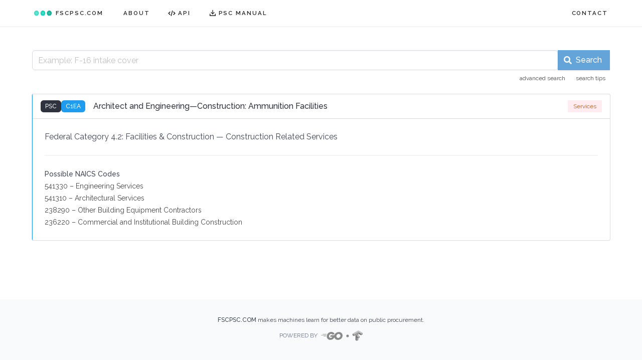

--- FILE ---
content_type: text/html; charset=utf-8
request_url: https://www.fscpsc.com/product-service-codes/C1EA
body_size: 6381
content:
<!DOCTYPE html>
<html lang="en" data-theme="light">

  <head>
    <title>PSC C1EA | Machine Predictions for Product Service Codes</title>
    <meta name="description" content="Machine Predictions for Product Service Codes">
    
    <meta charset="utf-8">
    <meta name="viewport" content="width=device-width, initial-scale=1">
    <meta name="google-site-verification" content="KqnyQcrlS0CWURhzwUYMkRHw1UDH0d4wvmegNOn_EZ8">
    <meta name="msapplication-TileColor" content="#da532c">
    <meta name="msvalidate.01" content="D9CD7A14271FE6C6E313333BC460000A">
    <meta name="theme-color" content="#ffffff">

    <link rel="preconnect" href="https://fonts.gstatic.com/" crossorigin>

    <link rel="apple-touch-icon" sizes="180x180" href="/apple-touch-icon.png">
    <link rel="icon" type="image/png" sizes="32x32" href="/favicon-32x32.png">
    <link rel="icon" type="image/png" sizes="16x16" href="/favicon-16x16.png">
    <link rel="manifest" href="/site.webmanifest">
    <link rel="mask-icon" href="/safari-pinned-tab.svg" color="#5bbad5">
    
    <link rel="stylesheet" href="https://fonts.googleapis.com/css2?family=Raleway:ital,wght@0,300;0,400;0,500;0,600;0,700;1,300;1,400;1,500;1,600;1,700&display=swap"> 
    <link rel="stylesheet" href="https://cdn.jsdelivr.net/npm/bulma@1.0.4/css/bulma.min.css">
    <link rel="stylesheet" href="/css/fscpsc.css">
    

  </head>

  <body>

    


    <header class="navbar has-shadow" role="navigation" aria-label="main navigation">
      
      <div class="container">
        <div class="navbar-brand">
          <a class="navbar-item has-text-weight-semibold px-4" href="/">
            <img src="/images/logo.svg" width="35" alt="logo">
              <span class="px-2">FSCPSC.COM</span>
          </a>
          <a role="button" class="navbar-burger" data-target="navMenu" aria-label="menu" aria-expanded="false">
            <span></span>
            <span></span>
            <span></span>
          </a>
        </div>
        <div id="navMenu" class="navbar-menu">
          <div class="navbar-start">
            <a class="navbar-item has-text-weight-semibold px-4" href="/about">ABOUT</a>
            <a class="navbar-item has-text-weight-semibold px-4" target="_blank" href="https://api.fscpsc.com">
              <span class="icon is-hidden-touch">
                <svg xmlns="http://www.w3.org/2000/svg" width="15" height="15" viewBox="0 0 24 24" fill="none" stroke="currentColor" stroke-width="2.40" stroke-linecap="square" stroke-linejoin="square">
                  <polyline points=" 6  8  2 12  6 16"></polyline>
                  <polyline points="18 16 22 12 18  8"></polyline>
                  <polyline points="10 19.5  14 4.5"></polyline>
                </svg>
              </span>
              <span>API</span>
            </a>



            <a class="navbar-item has-text-weight-semibold px-4" target="_blank" href="https://www.acquisition.gov/sites/default/files/manual/October%202021%20PSC%20Manual.pdf">
              <span class="icon is-hidden-touch">
                <svg xmlns="http://www.w3.org/2000/svg" width="14" height="14" viewBox="0 0 24 24" fill="none" stroke="currentColor" stroke-width="2.25" stroke-linecap="square" stroke-linejoin="square">
                  <polyline points=" 3 15.5  3 21 21 21 21 15.5"></polyline>
                  <polyline points=" 7 10 12 15 17 10"></polyline>
                  <polyline points="12 15 12  3"></polyline>
                </svg>
              </span>
              <span>PSC MANUAL</span>
            </a>

          </div>
          <div class="navbar-end">
            <a class="navbar-item has-text-weight-semibold px-4 modal-button" target="_blank" href="/contact">CONTACT</a>
          </div>
        </div>
      </div>

    </header>

    <section class="section wrapper">
        <div class="container">
          <div class="columns">

            <div class="column">

              <div class="mb-6">



            	<div>
          	   
              <form id="search-form" method="post" action="/searches/">
                <span class="field has-addons">
                  <span class="control is-expanded">
                    <input
                      id="search-input"
                      name="search-string"
                      class="input"
                      type="text"
                      minlength="1"
                      maxlength="250"
                      placeholder="Search here..."
                      required="required"
                      
                    />
                  </span>
                  <span class="control">
                    <button id="search-botton-submit" type="submit" form="search-form" class="button submit">
                      <span class="icon">
                        <svg aria-hidden="true" width="16" height="16" focusable="false" role="img" xmlns="http://www.w3.org/2000/svg" viewBox="0 0 512 512">
                          <path fill="currentColor" d="M505 442.7L405.3 343c-4.5-4.5-10.6-7-17-7H372c27.6-35.3 44-79.7 44-128C416 93.1 322.9 0 208 0S0 93.1 0 208s93.1 208 208 208c48.3 0 92.7-16.4 128-44v16.3c0 6.4 2.5 12.5 7 17l99.7 99.7c9.4 9.4 24.6 9.4 33.9 0l28.3-28.3c9.4-9.4 9.4-24.6.1-34zM208 336c-70.7 0-128-57.2-128-128 0-70.7 57.2-128 128-128 70.7 0 128 57.2 128 128 0 70.7-57.2 128-128 128z"></path>
                        </svg>
                      </span>
                      <span class="is-hidden-mobile">Search</span>
                    </button>
                  </span>
                </span>
              </form>

                </div>

                <p class="mt-1" style="font-size:0.825rem;">
                  <span class="is-pulled-right is-hidden-mobile">
                    <a class="tag is-white has-inverted-link-color">advanced search</a>
                    <a class="tag is-white has-inverted-link-color">search tips</a>
                  </span>
                </p>
              </div>

              <div class="container">
		 
        <div id="card-C1EA" class="card product-service-codes mt-5" style="border-radius: .15rem;">
        <header class="card-header is-shadowless" style="border-bottom: 1px solid hsl(0, 0%, 86%);">
        <p class="card-header-title">
          <span class="field is-grouped is-grouped-multiline mb-0">
            <span class="control">
              <span class="tags has-addons pr-4" style="flex-wrap:nowrap;">
                <span class="tag is-dark is-hidden-mobile has-text-weight-medium">PSC</span>
                <span class="tag code-id has-text-white has-text-weight-medium">C1EA</span>
              </span>
            </span>
          </span>
          <span class="has-text-weight-medium">Architect and Engineering—Construction: Ammunition Facilities</span>
        </p>

        <span class="card-header-icon is-hidden-mobile" aria-label="more options">
	  <span class="tags" style="flex-wrap:nowrap;">
            
            <span class="tag services is-radiusless is-capitalized has-text-weight-normal" style="min-width: 5.65em;">Services</span>
          </span>
        </span>

        </header>
        <div class="card-content">
        <div class="content">
          <span class="category-title">
            
                <span>Federal Category 4.2:</span>
              
                 <span>Facilities &amp; Construction</span>
              
                <span>—</span>
                <span>Construction Related Services</span>
            
          </span>
          <div id="card-C1EA-collapse" class="more-info is-clipped">
            <hr>
            <div>
             
             
             
             
              
                
              <p>
                <small>
                  <span class="has-text-weight-medium">Possible NAICS Codes</span>
                  <br>
                  <span>

                        <a target="_blank" href="/naics-codes/541330" class="has-inverted-link-color">

                        <span title="75.00% match">541330 – Engineering Services</span>

                        </a> 

                        <br/>
                      

                        <a target="_blank" href="/naics-codes/541310" class="has-inverted-link-color">

                        <span title="8.33% match">541310 – Architectural Services</span>

                        </a> 

                        <br/>
                      

                        <a target="_blank" href="/naics-codes/238290" class="has-inverted-link-color">

                        <span title="8.33% match">238290 – Other Building Equipment Contractors</span>

                        </a> 

                        <br/>
                      

                        <a target="_blank" href="/naics-codes/236220" class="has-inverted-link-color">

                        <span title="8.33% match">236220 – Commercial and Institutional Building Construction</span>

                        </a> 

                        <br/>
                      </span>
                </small>
              </p>
                
              
            </div>
          </div>
        </div>
        </div>
        <footer class="card-footer  is-hidden ">
        <span class="card-footer-item">



        </span>
        <span class="card-footer-item">
         <a class="info has-inverted-link-color" data-target="#card-C1EA-collapse" onclick="resize(this)">
          <span class="toggle">
            <svg xmlns="http://www.w3.org/2000/svg" width="16" height="16" viewBox="0 0 24 24" fill="none" stroke="currentColor" stroke-width="2.0" stroke-linecap="square" stroke-linejoin="square">
              <polyline points="7 11 12 16 17 11"></polyline>
              <polyline points="7 4 12 9 17 4"></polyline>
            </svg>
            <span class="is-hidden-mobile">More Info</span>
          </span>
          <span class="toggle is-hidden">
            <svg xmlns="http://www.w3.org/2000/svg" width="16" height="16" viewBox="0 0 24 24" fill="none" stroke="currentColor" stroke-width="2.0" stroke-linecap="square" stroke-linejoin="square">
              <polyline points="17 9 12 4 7 9"></polyline>
              <polyline points="17 16 12 11 7 16"></polyline>
            </svg>
            <span class="is-hidden-mobile">Less Info</span>
          </span>
         </a>
        </span>
        <span class="card-footer-item">
          
            <form action="./relationships/selections" method="post">
              <input type="hidden" name="type" value="product-service-codes">
              <input type="hidden" name="identifier" value="C1EA">
              <button type="submit" class="card-select has-inverted-link-color" style="border:none; background:none;">
                <svg xmlns="http://www.w3.org/2000/svg" width="16" height="16" viewBox="0 0 24 24" fill="none" stroke="currentColor" stroke-width="2.0" stroke-linecap="square" stroke-linejoin="square"
                  class="">
                  <path d="M20.59 13.41l-7.17 7.17a2 2 0 0 1-2.83 0L2 12V2h10l8.59 8.59a2 2 0 0 1 0 2.82z"></path>
                  <line x1="7" y1="7" x2="7.01" y2="7"></line>
                </svg>
                <span class="px-1">Select<span class="is-hidden-mobile"> this code</span></span>
              </button>	
            </form>
           
        </span>
        </footer>
        </div>

              </div>
            
          </div>
        </div>
      </div>
    </section>

    <footer class="footer">
      
        <div class="content has-text-centered">
          <p class="is-size-7">
            <span class="has-text-weight-medium">FSCPSC.COM</span>
            <span> makes machines learn for better data on public procurement.</span>
          </p>
          <p class="is-size-7 has-text-grey">
            <span class="pr-1">POWERED BY</span>
            <span id="brand-golang">
              <a href="https://golang.org" target="_blank">
                <svg width="42.66667" height="16px" viewBox="0 0 512 192" version="1.1" xmlns="http://www.w3.org/2000/svg" xmlns:xlink="http://www.w3.org/1999/xlink" preserveAspectRatio="xMidYMid">
                  <g>
                    <path d="M292.533152,13.2950639 L293.657233,14.0455076 C306.869315,22.7704678 316.342129,34.7361275 322.574244,49.1946331 C324.069951,51.4381943 323.072813,52.6846171 320.081398,53.4324709 L315.017741,54.7277932 C303.571167,57.6768058 294.487155,60.1566573 283.191384,63.10567 L276.74841,64.7843862 C274.428264,65.3583626 273.787695,65.1170696 271.320433,62.3073717 L270.972336,61.9081465 C267.453024,57.9195933 264.816991,55.2559574 260.154613,52.878088 L259.255961,52.4353326 C243.551033,44.7075107 228.344673,46.9510719 214.135452,56.1746012 C197.184101,67.1431227 188.459141,83.3466202 188.708425,103.538671 C188.95771,123.481438 202.668362,139.93422 222.361843,142.67635 C239.313195,144.919911 253.522416,138.937081 264.740222,126.223568 C266.983783,123.481438 268.978059,120.490023 271.470905,117.000039 L223.358982,117.000039 C218.124006,117.000039 216.877583,113.759339 218.622575,109.521501 L219.486848,107.487264 C222.690544,100.033179 227.659682,89.3185944 230.887235,83.1925665 L231.591356,81.8743455 C232.452883,80.3801337 234.202861,78.3609287 237.568203,78.3609287 L317.791861,78.3603482 C321.394911,66.9456209 327.24084,56.159659 335.038473,45.9539335 C353.236247,22.0226141 375.17329,9.55838523 404.838154,4.32340907 C430.265181,-0.163713323 454.196501,2.32913245 475.884259,17.0369225 C495.577741,30.4982897 507.792685,48.6960639 511.033385,72.6273834 C515.271222,106.280802 505.549124,133.702105 482.365658,157.134856 C465.912876,173.836922 445.720825,184.306875 422.537359,189.043282 C415.806676,190.289704 409.075992,190.538989 402.594593,191.286843 C379.909697,190.788274 359.219077,184.306875 341.769156,169.3498 C329.496056,158.740849 321.041799,145.701725 316.840932,130.522127 C313.926247,136.409796 310.44016,142.04853 306.370746,147.412757 C288.422257,171.094792 264.989506,185.802582 235.324641,189.791135 C210.894753,193.031835 188.209856,188.295428 168.26709,173.338353 C149.820031,159.378417 139.350079,140.931358 136.607949,117.997177 C133.367249,90.8251575 141.344356,66.3952689 157.797138,44.9567952 C175.496343,21.7733295 198.929093,7.06553943 227.59682,1.8305633 C250.59563,-2.32879605 272.633891,0.235689133 292.533152,13.2950639 L292.533152,13.2950639 Z M411.120284,49.0171223 L410.322415,49.1946331 C387.138949,54.4296092 372.181875,69.1373993 366.697614,92.5701496 C362.210492,112.014347 371.683306,131.707829 389.631795,139.684935 C403.342447,145.667765 417.053099,144.919911 430.265181,138.189228 C449.958663,127.96856 460.6779,112.014347 461.924323,90.575873 C461.675038,87.3351735 461.675038,84.8423277 461.176469,82.3494819 C456.739764,57.9476028 434.511926,44.025432 411.120284,49.0171223 L411.120284,49.0171223 Z M116.415898,94.5644262 C117.413036,94.5644262 117.911605,95.3122799 117.911605,96.3094183 L117.413036,102.292248 C117.413036,103.289387 116.415898,104.03724 115.668044,104.03724 L61.3240061,103.787956 C60.3268678,103.787956 60.0775833,103.040102 60.5761524,102.292248 L64.0661365,96.0601337 C64.5647057,95.3122799 65.561844,94.5644262 66.5589823,94.5644262 L116.415898,94.5644262 Z M121.900159,71.6302451 C122.897297,71.6302451 123.395866,72.3780988 123.146581,73.1259525 L121.152305,79.1087824 C120.90302,80.1059207 119.905882,80.6044899 118.908744,80.6044899 L0.99713831,80.8537744 C0,80.8537744 -0.249284578,80.3552053 0.249284578,79.6073515 L5.48426071,72.8766679 C5.98282987,72.1288142 7.22925276,71.6302451 8.22639107,71.6302451 L121.900159,71.6302451 Z M134.862957,48.6960639 C135.860095,48.6960639 136.109379,49.4439176 135.61081,50.1917714 L131.372973,56.6731704 C130.874403,57.4210241 129.62798,58.1688779 128.880127,58.1688779 L38.6391096,57.9195933 C37.6419713,57.9195933 37.3926867,57.4210241 37.8912558,56.6731704 L43.126232,49.9424868 C43.6248011,49.1946331 44.871224,48.6960639 45.8683623,48.6960639 L134.862957,48.6960639 Z" fill="#8a8a8a" fill-rule="nonzero"></path>
                  </g>
                </svg>
              </a>
            </span>
            <span class="brand mx-1">
              <svg height="6" width="6">
                <g>
                  <circle cx="3" cy="3" r="2.5" stroke="#898989" stroke-width="0" fill="#898989"></circle>
                </g>
              </svg> 
            </span>
            <span id="brand tensorflow" class="brand">
              <a href="https://www.tensorflow.org" target="_blank">
                <svg width="19.62044px" height="21px" viewBox="0 0 256 274" version="1.1" xmlns="http://www.w3.org/2000/svg" xmlns:xlink="http://www.w3.org/1999/xlink" preserveAspectRatio="xMidYMid">
                  <g>
                    <path d="M145.726081,42.0651946 L145.726081,84.1347419 L218.586952,126.204312 L218.586952,84.1347419 L145.726081,42.0651946 Z M-1.98726454e-07,84.1347419 L-1.98726454e-07,126.204312 L36.4304238,147.234755 L36.4304238,105.169527 L-1.98726454e-07,84.1347419 Z M109.291294,105.169527 L72.8608701,126.204312 L72.8608701,252.404316 L109.291294,273.439101 L109.291294,189.304303 L145.726081,210.339088 L145.726081,168.26954 L109.291294,147.234755 L109.291294,105.169527 Z" fill="#747474"></path>
                    <path d="M145.726081,42.0651946 L36.4304238,105.169527 L36.4304238,147.234755 L109.291294,105.169527 L109.291294,147.234755 L145.726081,126.204312 L145.726081,42.0651946 Z M255.021717,63.0999794 L218.586952,84.1347419 L218.586952,126.204312 L255.021717,105.169527 L255.021717,63.0999794 Z M182.156505,147.234755 L145.726081,168.26954 L145.726081,210.339088 L182.156505,189.304303 L182.156505,147.234755 Z M145.726081,210.339088 L109.291294,189.304303 L109.291294,273.439101 L145.726081,252.404316 L145.726081,210.339088 Z" fill="#9A9A9A"></path>
                    <path d="M145.726081,-3.41864288e-05 L-1.98726454e-07,84.1347419 L36.4304238,105.169527 L145.726081,42.0651946 L218.586952,84.1347419 L255.021717,63.0999794 L145.726081,-3.41864288e-05 Z M145.726081,126.204312 L109.291294,147.234755 L145.726081,168.26954 L182.156505,147.234755 L145.726081,126.204312 Z" fill="#C1C1C1"></path>
                  </g>
                </svg>
              </a>
            </span>
          </p>
        </div>

    </footer>

    <div id="dataSingleModal" class="modal faster">
       <div class="modal-background"></div>
    </div>



<div id="modal-coming-soon-naics" class="modal">
  <div class="modal-background"></div>
  <div class="modal-content">
    <div class="box">
      <article class="media">
        <div class="media-left">
          <figure class="image is-96x96">
            <img src="/images/zhang-kenny-8MvV-C6B1No-unsplash.jpg" alt="Image">
          </figure>
        </div>
        <div class="media-content">
          <div class="content">
            <p>
             <span class="has-text-weight-semibold mr-2">Coming Soon</span>
             <small>@BetterData</small>
             <br>
             <span>
               This means that you'll be able to search for NAICS codes directly (if that's your jam).  We'll do the math; let's make better data on public procurement together.
             </span>
            </p>
          </div>
        </div>
      </article>
    </div>
  </div>
  <button class="modal-close is-large" aria-label="close"></button>
</div>

<div id="modal-coming-soon-unspsc" class="modal">
  <div class="modal-background"></div>
  <div class="modal-content">
    <div class="box">
      <article class="media">
        <div class="media-left">
          <figure class="image is-96x96">
            <img src="/images/alain-pham-P_qvsF7Yodw-unsplash.jpg" alt="Image">
          </figure>
        </div>
        <div class="media-content">
          <div class="content">
            <p>
             <span class="has-text-weight-semibold mr-2">Coming Soon</span>
             <small class="mr-2">@VoteUNSPSC</small>
             <small class="mr-2">@UNSPSC2021</small>
             <small class="mr-2">@BetterData</small>
             <br>
             <span>
               Industry standards are so, like, totally industrial and standard. We get it.  But, maybe let's just try it this one time?
             </span>
           </p>
         </div>
        </div>
      </article>
    </div>
  </div>
  <button class="modal-close is-large" aria-label="close"></button>
</div>

    
    <script src="/js/script.js"></script>
    

  </body>


</html>

--- FILE ---
content_type: text/css; charset=utf-8
request_url: https://www.fscpsc.com/css/fscpsc.css
body_size: 1836
content:

/* Candidates for deletion
 *
 *
 * .search-form-footer {
 *   font-size: 0.850rem;
 * }
 *
 *
 * .tabs.is-right > ul > li {
 *   font-size: .850rem;
 * }
 *
 */




html {
    /* Avoid always-on scrollbar */
    overflow-y: auto;
}




/* Fonts
 * 
 */
body,
button,
input,
select,
textarea {
    font-family: "Raleway", BlinkMacSystemFont, -apple-system, "Segoe UI", "Roboto", "Oxygen", "Ubuntu", "Cantarell", "Fira Sans", "Droid Sans", "Helvetica Neue", "Helvetica", "Arial", sans-serif;
}




/* General
 *
 */
.has-inverted-link-color {
    	color:  hsl(0, 0%, 29%);		/*	-grey-dark 	*/
}
.has-inverted-link-color:hover {
    color:  hsl(217, 71%, 53%);			/*	-link 		*/
    cursor: pointer;
}




/* Header
 *
 */
.navbar-item {
    font-size: .71rem;
    letter-spacing: .12rem;
    text-decoration: none;
    color:  hsl(0, 0%, 14%);			/*	-black-ter	*/
    gap: 0;
}
.navbar-link:not(.is-arrowless)::after {
    border-color: hsl(0, 0%, 14%);
    border-width: 2.00px;
    border-radius: 1.00px;
}



/* Footer
 * (sticky footer)
 */
body {
    display: flex;
    min-height: 100vh;
    height: 100%;
    flex-direction: column;
}
body > .wrapper {
    flex: 1 0 auto;
}
footer svg {
    vertical-align:middle;
}
@media screen and (max-width: 1407px), print {
    .footer {
        /* padding: 2.25rem 1.5rem 3.5rem; */
        padding: 2.00rem 1.5rem 2.5rem;
    }
}
@media screen and (min-width: 1408px) {
    .footer {
        padding: 3.00rem 1.5rem 6.0rem;
    }
}

/*
@media screen and (max-width: 768px) {
  .columns.is-variable.is-8-mobile {
    --columnGap: 2rem;
  }
}

@media screen and (min-width: 769px), print {
  .columns.is-variable.is-8-tablet {
    --columnGap: 2rem;
  }
}

@media screen and (min-width: 769px) and (max-width: 1023px) {
  .columns.is-variable.is-8-tablet-only {
    --columnGap: 2rem;
  }
}

@media screen and (max-width: 1023px) {
  .columns.is-variable.is-8-touch {
    --columnGap: 2rem;
  }
}

@media screen and (min-width: 1024px) {
  .columns.is-variable.is-8-desktop {
    --columnGap: 2rem;
  }
}

@media screen and (min-width: 1024px) and (max-width: 1215px) {
  .columns.is-variable.is-8-desktop-only {
    --columnGap: 2rem;
  }
}

@media screen and (min-width: 1216px) {
  .columns.is-variable.is-8-widescreen {
    --columnGap: 2rem;
  }
}

@media screen and (min-width: 1216px) and (max-width: 1407px) {
  .columns.is-variable.is-8-widescreen-only {
    --columnGap: 2rem;
  }
}

@media screen and (min-width: 1408px) {
  .columns.is-variable.is-8-fullhd {
    --columnGap: 2rem;
  }
}
*/





/* Landing page
 *
 */
.landing div.hero-body {
    background-image: url("/images/katie-treadway-EwE4tBYh3ms-unsplash.jpg");
    background-repeat: no-repeat;
    background-position: center bottom;
    background-size: cover;
    -ms-background-size: cover;
    -o-background-size: cover;
    -moz-background-size: cover;
    -webkit-background-size: cover;
}
.inference div.hero-body {
    background-image: url("/images/fabian-gieske-AXtlIC-eHjQ-unsplash.jpg");
    background-repeat: no-repeat;
    background-position: left bottom;
    background-size: contain;
    -ms-background-size: contain;
    -o-background-size: contain;
    -moz-background-size: contain;
    -webkit-background-size: contain;
}
h1.headline {
    letter-spacing: -.02rem;
}




/* Error/redirect page
 *
 */
div.hero-body.has-gradient {
    background-image: linear-gradient(141deg,#009e6c 0,#00d1b2 71%,#00e7eb 100%);
}




/* Cards
 *
 */
div.card {
    height: auto;
    box-shadow: 0 0 1px 1px hsla(0, 0%, 3.9%, .15);
}
div.card.product-service-codes {
    border-left: hsl(204, 86%, 53%) 1px solid;	/*	-info		*/
}
div.card.product-service-codes .code-id {
    background-color: hsl(204, 86%, 53%);	/*	-info		*/
}
span.tag.research-and-development {
    background-color:  hsl(48, 100%, 96%); 	/*	-warning-light	*/
    color: hsl(47, 66%, 29%);			/*	custom		*/
    letter-spacing: 0.1em;
}
span.tag.products {
    background-color: hsl(0, 0%, 96%);		/*	-info-light	*/
    color: hsl(0, 0%, 21%);			/*	-info-dark	*/
}
span.tag.services {
    background-color: hsl(347, 90%, 96%);	/*	-danger-light	*/
    color: hsl(25, 58%, 43%); 			/*	-danger-dark	*/
}
div.more-info {
    height: 0;
    transition: all .5s ease-in-out;
}
div.more-info.open {
    height: auto;
}
.card-footer-item {
    font-size: 0.875rem;
}
.card-header-icon {
    cursor: default;
}
button.card-select > svg:not(.tagged) { 
    opacity: 0;
}
button.card-select:hover > svg {
    opacity: 1;
}
button.submit {
    background-color: #3e8ed0;
    border-color: transparent;
    color: #fff;
    opacity: 0.8;
    border-radius: 0;
}
button.submit:hover {
    opacity: 1;
}



/* Menu
 *
 */
.menu {
	font-size: .825rem;
}
.menu-list li ul {
	margin: 1em;
	padding-left: .50em;
}
.menu-list li > label {
    border-radius: 2px;
    display: block;
    padding: 0.5em 0.75em;
    cursor: pointer;
}
.menu-list li > label:hover {
    background-color: whitesmoke;
    color: hsl(0, 0%, 14%);
}
.menu-list li > label:hover svg {
    stroke-width: 2.125;
}

/* Menu: Collapse group */
li.menu-list-group--collapse.open > ul {
  display:block;
}
li.menu-list-group--collapse:not(.open) > ul {
  display:none;
}
li.menu-list-group--collapse:not(.open) svg.caret {
  transform: rotate(-90deg);
}

/* Menu: Itemized entries */
li.menu-list-item--itemized.is-active > a {
	background-color: hsl(204, 86%, 96%);	/*	-info-light	*/
    	color:  hsl(0, 0%, 14%);		/*	-black-ter 	*/
	font-weight:400;
}

/* Menu: Checkbox entries */
li.menu-list-item--checkbox.is-active > label a {
  background-color: transparent;
  color: inherit;
  font-weight: inherit;
}
li.menu-list-item--checkbox > label g.box {
  display:none;
}
li.menu-list-item--checkbox.is-active > label g.box.checked {
  display:block;
}
li.menu-list-item--checkbox:not(.is-active) > label g.box.unchecked {
  display:block;
}
/*
li.menu-list-item--checkbox:not(.is-active):hover > label g.box.checked {
  display:block;
}
li.menu-list-item--checkbox:not(.is-active):hover > label g.box.unchecked {
  display:none;
}
*/


/* Menu: Radio button entries */
li.menu-list-item--radio-button.is-active {
  background-color: transparent;
  color: inherit;
  font-weight: inherit;
}
li.menu-list-item--radio-button > label g.circle {
  display:none;
}
li.menu-list-item--radio-button.is-active > label g.circle.checked {
  display:block;
}
li.menu-list-item--radio-button:not(.is-active) > label g.circle.unchecked {
  display:block;
}
/*
li.menu-list-item--radio-button:not(is-active):hover > label g.circle.checked {
  display:block;
}
li.menu-list-item--radio-button:not(is-active):hover > label g.circle.unchecked {
  display:none;
}
*/
